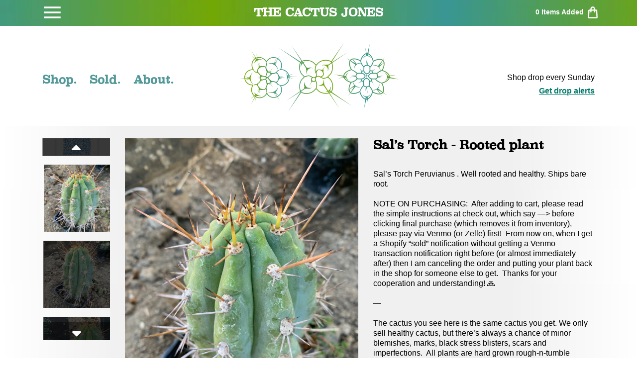

--- FILE ---
content_type: text/html; charset=utf-8
request_url: https://www.thecactusjones.com/products/sal-s-torch-rooted-plant
body_size: 14784
content:
<!doctype html>
<html>
  <head>
    <title>Sal’s Torch - Rooted plant</title>
    <meta charset="utf-8">
    <meta http-equiv="X-UA-Compatible" content="IE=edge,chrome=1">
    <meta name="description" content="Sal’s Torch Peruvianus . Well rooted and healthy. Ships bare root. NOTE ON PURCHASING:  After adding to cart, please read the simple instructions at check out, which say —&amp;gt; before clicking final purchase (which removes it from inventory), please pay via Venmo (or Zelle) first!  From now on, when I get a Shopify “sol">
    <link rel="canonical" href="https://www.thecactusjones.com/products/sal-s-torch-rooted-plant">
    <meta name="viewport" content="width=device-width,initial-scale=1">
    <link
      rel="stylesheet"
      href="https://stackpath.bootstrapcdn.com/bootstrap/4.5.1/css/bootstrap.min.css"
    >
    <link
      rel="stylesheet"
      href="https://cdnjs.cloudflare.com/ajax/libs/font-awesome/5.15.2/css/all.min.css"
    >
    <script>window.performance && window.performance.mark && window.performance.mark('shopify.content_for_header.start');</script><meta id="shopify-digital-wallet" name="shopify-digital-wallet" content="/51642302641/digital_wallets/dialog">
<link rel="alternate" type="application/json+oembed" href="https://www.thecactusjones.com/products/sal-s-torch-rooted-plant.oembed">
<script async="async" src="/checkouts/internal/preloads.js?locale=en-US"></script>
<script id="shopify-features" type="application/json">{"accessToken":"60910ca7accc95800daeb91d1f4b0fea","betas":["rich-media-storefront-analytics"],"domain":"www.thecactusjones.com","predictiveSearch":true,"shopId":51642302641,"locale":"en"}</script>
<script>var Shopify = Shopify || {};
Shopify.shop = "cactus-jack-00.myshopify.com";
Shopify.locale = "en";
Shopify.currency = {"active":"USD","rate":"1.0"};
Shopify.country = "US";
Shopify.theme = {"name":"No Upsell Seedlings - 05\/07\/25","id":144884433073,"schema_name":"Themekit template theme","schema_version":"1.0.0","theme_store_id":null,"role":"main"};
Shopify.theme.handle = "null";
Shopify.theme.style = {"id":null,"handle":null};
Shopify.cdnHost = "www.thecactusjones.com/cdn";
Shopify.routes = Shopify.routes || {};
Shopify.routes.root = "/";</script>
<script type="module">!function(o){(o.Shopify=o.Shopify||{}).modules=!0}(window);</script>
<script>!function(o){function n(){var o=[];function n(){o.push(Array.prototype.slice.apply(arguments))}return n.q=o,n}var t=o.Shopify=o.Shopify||{};t.loadFeatures=n(),t.autoloadFeatures=n()}(window);</script>
<script id="shop-js-analytics" type="application/json">{"pageType":"product"}</script>
<script defer="defer" async type="module" src="//www.thecactusjones.com/cdn/shopifycloud/shop-js/modules/v2/client.init-shop-cart-sync_C5BV16lS.en.esm.js"></script>
<script defer="defer" async type="module" src="//www.thecactusjones.com/cdn/shopifycloud/shop-js/modules/v2/chunk.common_CygWptCX.esm.js"></script>
<script type="module">
  await import("//www.thecactusjones.com/cdn/shopifycloud/shop-js/modules/v2/client.init-shop-cart-sync_C5BV16lS.en.esm.js");
await import("//www.thecactusjones.com/cdn/shopifycloud/shop-js/modules/v2/chunk.common_CygWptCX.esm.js");

  window.Shopify.SignInWithShop?.initShopCartSync?.({"fedCMEnabled":true,"windoidEnabled":true});

</script>
<script id="__st">var __st={"a":51642302641,"offset":-28800,"reqid":"e2a6a9a1-a2fe-49ca-92ac-0b7686f77e83-1768779624","pageurl":"www.thecactusjones.com\/products\/sal-s-torch-rooted-plant","u":"79eb21b60237","p":"product","rtyp":"product","rid":7051308007601};</script>
<script>window.ShopifyPaypalV4VisibilityTracking = true;</script>
<script id="captcha-bootstrap">!function(){'use strict';const t='contact',e='account',n='new_comment',o=[[t,t],['blogs',n],['comments',n],[t,'customer']],c=[[e,'customer_login'],[e,'guest_login'],[e,'recover_customer_password'],[e,'create_customer']],r=t=>t.map((([t,e])=>`form[action*='/${t}']:not([data-nocaptcha='true']) input[name='form_type'][value='${e}']`)).join(','),a=t=>()=>t?[...document.querySelectorAll(t)].map((t=>t.form)):[];function s(){const t=[...o],e=r(t);return a(e)}const i='password',u='form_key',d=['recaptcha-v3-token','g-recaptcha-response','h-captcha-response',i],f=()=>{try{return window.sessionStorage}catch{return}},m='__shopify_v',_=t=>t.elements[u];function p(t,e,n=!1){try{const o=window.sessionStorage,c=JSON.parse(o.getItem(e)),{data:r}=function(t){const{data:e,action:n}=t;return t[m]||n?{data:e,action:n}:{data:t,action:n}}(c);for(const[e,n]of Object.entries(r))t.elements[e]&&(t.elements[e].value=n);n&&o.removeItem(e)}catch(o){console.error('form repopulation failed',{error:o})}}const l='form_type',E='cptcha';function T(t){t.dataset[E]=!0}const w=window,h=w.document,L='Shopify',v='ce_forms',y='captcha';let A=!1;((t,e)=>{const n=(g='f06e6c50-85a8-45c8-87d0-21a2b65856fe',I='https://cdn.shopify.com/shopifycloud/storefront-forms-hcaptcha/ce_storefront_forms_captcha_hcaptcha.v1.5.2.iife.js',D={infoText:'Protected by hCaptcha',privacyText:'Privacy',termsText:'Terms'},(t,e,n)=>{const o=w[L][v],c=o.bindForm;if(c)return c(t,g,e,D).then(n);var r;o.q.push([[t,g,e,D],n]),r=I,A||(h.body.append(Object.assign(h.createElement('script'),{id:'captcha-provider',async:!0,src:r})),A=!0)});var g,I,D;w[L]=w[L]||{},w[L][v]=w[L][v]||{},w[L][v].q=[],w[L][y]=w[L][y]||{},w[L][y].protect=function(t,e){n(t,void 0,e),T(t)},Object.freeze(w[L][y]),function(t,e,n,w,h,L){const[v,y,A,g]=function(t,e,n){const i=e?o:[],u=t?c:[],d=[...i,...u],f=r(d),m=r(i),_=r(d.filter((([t,e])=>n.includes(e))));return[a(f),a(m),a(_),s()]}(w,h,L),I=t=>{const e=t.target;return e instanceof HTMLFormElement?e:e&&e.form},D=t=>v().includes(t);t.addEventListener('submit',(t=>{const e=I(t);if(!e)return;const n=D(e)&&!e.dataset.hcaptchaBound&&!e.dataset.recaptchaBound,o=_(e),c=g().includes(e)&&(!o||!o.value);(n||c)&&t.preventDefault(),c&&!n&&(function(t){try{if(!f())return;!function(t){const e=f();if(!e)return;const n=_(t);if(!n)return;const o=n.value;o&&e.removeItem(o)}(t);const e=Array.from(Array(32),(()=>Math.random().toString(36)[2])).join('');!function(t,e){_(t)||t.append(Object.assign(document.createElement('input'),{type:'hidden',name:u})),t.elements[u].value=e}(t,e),function(t,e){const n=f();if(!n)return;const o=[...t.querySelectorAll(`input[type='${i}']`)].map((({name:t})=>t)),c=[...d,...o],r={};for(const[a,s]of new FormData(t).entries())c.includes(a)||(r[a]=s);n.setItem(e,JSON.stringify({[m]:1,action:t.action,data:r}))}(t,e)}catch(e){console.error('failed to persist form',e)}}(e),e.submit())}));const S=(t,e)=>{t&&!t.dataset[E]&&(n(t,e.some((e=>e===t))),T(t))};for(const o of['focusin','change'])t.addEventListener(o,(t=>{const e=I(t);D(e)&&S(e,y())}));const B=e.get('form_key'),M=e.get(l),P=B&&M;t.addEventListener('DOMContentLoaded',(()=>{const t=y();if(P)for(const e of t)e.elements[l].value===M&&p(e,B);[...new Set([...A(),...v().filter((t=>'true'===t.dataset.shopifyCaptcha))])].forEach((e=>S(e,t)))}))}(h,new URLSearchParams(w.location.search),n,t,e,['guest_login'])})(!0,!0)}();</script>
<script integrity="sha256-4kQ18oKyAcykRKYeNunJcIwy7WH5gtpwJnB7kiuLZ1E=" data-source-attribution="shopify.loadfeatures" defer="defer" src="//www.thecactusjones.com/cdn/shopifycloud/storefront/assets/storefront/load_feature-a0a9edcb.js" crossorigin="anonymous"></script>
<script data-source-attribution="shopify.dynamic_checkout.dynamic.init">var Shopify=Shopify||{};Shopify.PaymentButton=Shopify.PaymentButton||{isStorefrontPortableWallets:!0,init:function(){window.Shopify.PaymentButton.init=function(){};var t=document.createElement("script");t.src="https://www.thecactusjones.com/cdn/shopifycloud/portable-wallets/latest/portable-wallets.en.js",t.type="module",document.head.appendChild(t)}};
</script>
<script data-source-attribution="shopify.dynamic_checkout.buyer_consent">
  function portableWalletsHideBuyerConsent(e){var t=document.getElementById("shopify-buyer-consent"),n=document.getElementById("shopify-subscription-policy-button");t&&n&&(t.classList.add("hidden"),t.setAttribute("aria-hidden","true"),n.removeEventListener("click",e))}function portableWalletsShowBuyerConsent(e){var t=document.getElementById("shopify-buyer-consent"),n=document.getElementById("shopify-subscription-policy-button");t&&n&&(t.classList.remove("hidden"),t.removeAttribute("aria-hidden"),n.addEventListener("click",e))}window.Shopify?.PaymentButton&&(window.Shopify.PaymentButton.hideBuyerConsent=portableWalletsHideBuyerConsent,window.Shopify.PaymentButton.showBuyerConsent=portableWalletsShowBuyerConsent);
</script>
<script data-source-attribution="shopify.dynamic_checkout.cart.bootstrap">document.addEventListener("DOMContentLoaded",(function(){function t(){return document.querySelector("shopify-accelerated-checkout-cart, shopify-accelerated-checkout")}if(t())Shopify.PaymentButton.init();else{new MutationObserver((function(e,n){t()&&(Shopify.PaymentButton.init(),n.disconnect())})).observe(document.body,{childList:!0,subtree:!0})}}));
</script>

<script>window.performance && window.performance.mark && window.performance.mark('shopify.content_for_header.end');</script>
    <!-- Header hook for plugins -->
    <link href="//www.thecactusjones.com/cdn/shop/t/27/assets/styles.scss.css?v=75505173079258617991746620792" rel="stylesheet" type="text/css" media="all" />
    <link href="//www.thecactusjones.com/cdn/shop/t/27/assets/slick.scss.css?v=98340474046176884051746620792" rel="stylesheet" type="text/css" media="all" />
    <!-- <link href="//www.thecactusjones.com/cdn/shop/t/27/assets/application.scss.css?v=139298746300027799201746620792" rel="stylesheet" type="text/css" media="all" /> -->
    <script src="//cdn.shopify.com/s/files/1/0382/4185/files/ajaxinate.js?937" type="text/javascript"></script>
    <!--
      <script>
        const imageAlert = `
          <div class="col-md-4 extra getAlertImageCont">
              <a href="#!">
                <div class="plp-listing">
                  <div class="plp-listing-img">
                    <div id="getAlertImage" style="background-image:url('https://cdn.shopify.com/s/files/1/0516/4230/2641/files/GetAlerts1.png?v=1636679602')">

                    </div>
                  </div>
                </div>
              </a>
            </div>
        `;
        document.addEventListener("DOMContentLoaded", function () {
          var endlessScroll = new Ajaxinate({
            container: "#Huratips-Loop",
            pagination: "#Huratips-Pagination",
            // loadingText: 'Loading more...',
            callback: () => {
              console.log("loading q");
              $(".getAlertImageCont").remove();
              if (!JSON.parse(localStorage.getItem("opt-out"))) {
                $("#Huratips-Loop > .row:last-child").append(imageAlert);
              }
            },
          });
        });
      </script>
    -->
    <script src="https://ajax.googleapis.com/ajax/libs/jquery/3.4.0/jquery.min.js"></script>
    <script src="https://stackpath.bootstrapcdn.com/bootstrap/4.5.0/js/bootstrap.min.js"></script>
  <meta property="og:image" content="https://cdn.shopify.com/s/files/1/0516/4230/2641/products/image_da490894-5c93-4216-bd7c-f3d8a259769f.jpg?v=1637534981" />
<meta property="og:image:secure_url" content="https://cdn.shopify.com/s/files/1/0516/4230/2641/products/image_da490894-5c93-4216-bd7c-f3d8a259769f.jpg?v=1637534981" />
<meta property="og:image:width" content="3024" />
<meta property="og:image:height" content="4032" />
<link href="https://monorail-edge.shopifysvc.com" rel="dns-prefetch">
<script>(function(){if ("sendBeacon" in navigator && "performance" in window) {try {var session_token_from_headers = performance.getEntriesByType('navigation')[0].serverTiming.find(x => x.name == '_s').description;} catch {var session_token_from_headers = undefined;}var session_cookie_matches = document.cookie.match(/_shopify_s=([^;]*)/);var session_token_from_cookie = session_cookie_matches && session_cookie_matches.length === 2 ? session_cookie_matches[1] : "";var session_token = session_token_from_headers || session_token_from_cookie || "";function handle_abandonment_event(e) {var entries = performance.getEntries().filter(function(entry) {return /monorail-edge.shopifysvc.com/.test(entry.name);});if (!window.abandonment_tracked && entries.length === 0) {window.abandonment_tracked = true;var currentMs = Date.now();var navigation_start = performance.timing.navigationStart;var payload = {shop_id: 51642302641,url: window.location.href,navigation_start,duration: currentMs - navigation_start,session_token,page_type: "product"};window.navigator.sendBeacon("https://monorail-edge.shopifysvc.com/v1/produce", JSON.stringify({schema_id: "online_store_buyer_site_abandonment/1.1",payload: payload,metadata: {event_created_at_ms: currentMs,event_sent_at_ms: currentMs}}));}}window.addEventListener('pagehide', handle_abandonment_event);}}());</script>
<script id="web-pixels-manager-setup">(function e(e,d,r,n,o){if(void 0===o&&(o={}),!Boolean(null===(a=null===(i=window.Shopify)||void 0===i?void 0:i.analytics)||void 0===a?void 0:a.replayQueue)){var i,a;window.Shopify=window.Shopify||{};var t=window.Shopify;t.analytics=t.analytics||{};var s=t.analytics;s.replayQueue=[],s.publish=function(e,d,r){return s.replayQueue.push([e,d,r]),!0};try{self.performance.mark("wpm:start")}catch(e){}var l=function(){var e={modern:/Edge?\/(1{2}[4-9]|1[2-9]\d|[2-9]\d{2}|\d{4,})\.\d+(\.\d+|)|Firefox\/(1{2}[4-9]|1[2-9]\d|[2-9]\d{2}|\d{4,})\.\d+(\.\d+|)|Chrom(ium|e)\/(9{2}|\d{3,})\.\d+(\.\d+|)|(Maci|X1{2}).+ Version\/(15\.\d+|(1[6-9]|[2-9]\d|\d{3,})\.\d+)([,.]\d+|)( \(\w+\)|)( Mobile\/\w+|) Safari\/|Chrome.+OPR\/(9{2}|\d{3,})\.\d+\.\d+|(CPU[ +]OS|iPhone[ +]OS|CPU[ +]iPhone|CPU IPhone OS|CPU iPad OS)[ +]+(15[._]\d+|(1[6-9]|[2-9]\d|\d{3,})[._]\d+)([._]\d+|)|Android:?[ /-](13[3-9]|1[4-9]\d|[2-9]\d{2}|\d{4,})(\.\d+|)(\.\d+|)|Android.+Firefox\/(13[5-9]|1[4-9]\d|[2-9]\d{2}|\d{4,})\.\d+(\.\d+|)|Android.+Chrom(ium|e)\/(13[3-9]|1[4-9]\d|[2-9]\d{2}|\d{4,})\.\d+(\.\d+|)|SamsungBrowser\/([2-9]\d|\d{3,})\.\d+/,legacy:/Edge?\/(1[6-9]|[2-9]\d|\d{3,})\.\d+(\.\d+|)|Firefox\/(5[4-9]|[6-9]\d|\d{3,})\.\d+(\.\d+|)|Chrom(ium|e)\/(5[1-9]|[6-9]\d|\d{3,})\.\d+(\.\d+|)([\d.]+$|.*Safari\/(?![\d.]+ Edge\/[\d.]+$))|(Maci|X1{2}).+ Version\/(10\.\d+|(1[1-9]|[2-9]\d|\d{3,})\.\d+)([,.]\d+|)( \(\w+\)|)( Mobile\/\w+|) Safari\/|Chrome.+OPR\/(3[89]|[4-9]\d|\d{3,})\.\d+\.\d+|(CPU[ +]OS|iPhone[ +]OS|CPU[ +]iPhone|CPU IPhone OS|CPU iPad OS)[ +]+(10[._]\d+|(1[1-9]|[2-9]\d|\d{3,})[._]\d+)([._]\d+|)|Android:?[ /-](13[3-9]|1[4-9]\d|[2-9]\d{2}|\d{4,})(\.\d+|)(\.\d+|)|Mobile Safari.+OPR\/([89]\d|\d{3,})\.\d+\.\d+|Android.+Firefox\/(13[5-9]|1[4-9]\d|[2-9]\d{2}|\d{4,})\.\d+(\.\d+|)|Android.+Chrom(ium|e)\/(13[3-9]|1[4-9]\d|[2-9]\d{2}|\d{4,})\.\d+(\.\d+|)|Android.+(UC? ?Browser|UCWEB|U3)[ /]?(15\.([5-9]|\d{2,})|(1[6-9]|[2-9]\d|\d{3,})\.\d+)\.\d+|SamsungBrowser\/(5\.\d+|([6-9]|\d{2,})\.\d+)|Android.+MQ{2}Browser\/(14(\.(9|\d{2,})|)|(1[5-9]|[2-9]\d|\d{3,})(\.\d+|))(\.\d+|)|K[Aa][Ii]OS\/(3\.\d+|([4-9]|\d{2,})\.\d+)(\.\d+|)/},d=e.modern,r=e.legacy,n=navigator.userAgent;return n.match(d)?"modern":n.match(r)?"legacy":"unknown"}(),u="modern"===l?"modern":"legacy",c=(null!=n?n:{modern:"",legacy:""})[u],f=function(e){return[e.baseUrl,"/wpm","/b",e.hashVersion,"modern"===e.buildTarget?"m":"l",".js"].join("")}({baseUrl:d,hashVersion:r,buildTarget:u}),m=function(e){var d=e.version,r=e.bundleTarget,n=e.surface,o=e.pageUrl,i=e.monorailEndpoint;return{emit:function(e){var a=e.status,t=e.errorMsg,s=(new Date).getTime(),l=JSON.stringify({metadata:{event_sent_at_ms:s},events:[{schema_id:"web_pixels_manager_load/3.1",payload:{version:d,bundle_target:r,page_url:o,status:a,surface:n,error_msg:t},metadata:{event_created_at_ms:s}}]});if(!i)return console&&console.warn&&console.warn("[Web Pixels Manager] No Monorail endpoint provided, skipping logging."),!1;try{return self.navigator.sendBeacon.bind(self.navigator)(i,l)}catch(e){}var u=new XMLHttpRequest;try{return u.open("POST",i,!0),u.setRequestHeader("Content-Type","text/plain"),u.send(l),!0}catch(e){return console&&console.warn&&console.warn("[Web Pixels Manager] Got an unhandled error while logging to Monorail."),!1}}}}({version:r,bundleTarget:l,surface:e.surface,pageUrl:self.location.href,monorailEndpoint:e.monorailEndpoint});try{o.browserTarget=l,function(e){var d=e.src,r=e.async,n=void 0===r||r,o=e.onload,i=e.onerror,a=e.sri,t=e.scriptDataAttributes,s=void 0===t?{}:t,l=document.createElement("script"),u=document.querySelector("head"),c=document.querySelector("body");if(l.async=n,l.src=d,a&&(l.integrity=a,l.crossOrigin="anonymous"),s)for(var f in s)if(Object.prototype.hasOwnProperty.call(s,f))try{l.dataset[f]=s[f]}catch(e){}if(o&&l.addEventListener("load",o),i&&l.addEventListener("error",i),u)u.appendChild(l);else{if(!c)throw new Error("Did not find a head or body element to append the script");c.appendChild(l)}}({src:f,async:!0,onload:function(){if(!function(){var e,d;return Boolean(null===(d=null===(e=window.Shopify)||void 0===e?void 0:e.analytics)||void 0===d?void 0:d.initialized)}()){var d=window.webPixelsManager.init(e)||void 0;if(d){var r=window.Shopify.analytics;r.replayQueue.forEach((function(e){var r=e[0],n=e[1],o=e[2];d.publishCustomEvent(r,n,o)})),r.replayQueue=[],r.publish=d.publishCustomEvent,r.visitor=d.visitor,r.initialized=!0}}},onerror:function(){return m.emit({status:"failed",errorMsg:"".concat(f," has failed to load")})},sri:function(e){var d=/^sha384-[A-Za-z0-9+/=]+$/;return"string"==typeof e&&d.test(e)}(c)?c:"",scriptDataAttributes:o}),m.emit({status:"loading"})}catch(e){m.emit({status:"failed",errorMsg:(null==e?void 0:e.message)||"Unknown error"})}}})({shopId: 51642302641,storefrontBaseUrl: "https://www.thecactusjones.com",extensionsBaseUrl: "https://extensions.shopifycdn.com/cdn/shopifycloud/web-pixels-manager",monorailEndpoint: "https://monorail-edge.shopifysvc.com/unstable/produce_batch",surface: "storefront-renderer",enabledBetaFlags: ["2dca8a86"],webPixelsConfigList: [{"id":"shopify-app-pixel","configuration":"{}","eventPayloadVersion":"v1","runtimeContext":"STRICT","scriptVersion":"0450","apiClientId":"shopify-pixel","type":"APP","privacyPurposes":["ANALYTICS","MARKETING"]},{"id":"shopify-custom-pixel","eventPayloadVersion":"v1","runtimeContext":"LAX","scriptVersion":"0450","apiClientId":"shopify-pixel","type":"CUSTOM","privacyPurposes":["ANALYTICS","MARKETING"]}],isMerchantRequest: false,initData: {"shop":{"name":"The Cactus Jones","paymentSettings":{"currencyCode":"USD"},"myshopifyDomain":"cactus-jack-00.myshopify.com","countryCode":"US","storefrontUrl":"https:\/\/www.thecactusjones.com"},"customer":null,"cart":null,"checkout":null,"productVariants":[{"price":{"amount":29.0,"currencyCode":"USD"},"product":{"title":"Sal’s Torch - Rooted plant","vendor":"The Cactus Jones","id":"7051308007601","untranslatedTitle":"Sal’s Torch - Rooted plant","url":"\/products\/sal-s-torch-rooted-plant","type":""},"id":"41115424129201","image":{"src":"\/\/www.thecactusjones.com\/cdn\/shop\/products\/image_da490894-5c93-4216-bd7c-f3d8a259769f.jpg?v=1637534981"},"sku":null,"title":"Default Title","untranslatedTitle":"Default Title"}],"purchasingCompany":null},},"https://www.thecactusjones.com/cdn","fcfee988w5aeb613cpc8e4bc33m6693e112",{"modern":"","legacy":""},{"shopId":"51642302641","storefrontBaseUrl":"https:\/\/www.thecactusjones.com","extensionBaseUrl":"https:\/\/extensions.shopifycdn.com\/cdn\/shopifycloud\/web-pixels-manager","surface":"storefront-renderer","enabledBetaFlags":"[\"2dca8a86\"]","isMerchantRequest":"false","hashVersion":"fcfee988w5aeb613cpc8e4bc33m6693e112","publish":"custom","events":"[[\"page_viewed\",{}],[\"product_viewed\",{\"productVariant\":{\"price\":{\"amount\":29.0,\"currencyCode\":\"USD\"},\"product\":{\"title\":\"Sal’s Torch - Rooted plant\",\"vendor\":\"The Cactus Jones\",\"id\":\"7051308007601\",\"untranslatedTitle\":\"Sal’s Torch - Rooted plant\",\"url\":\"\/products\/sal-s-torch-rooted-plant\",\"type\":\"\"},\"id\":\"41115424129201\",\"image\":{\"src\":\"\/\/www.thecactusjones.com\/cdn\/shop\/products\/image_da490894-5c93-4216-bd7c-f3d8a259769f.jpg?v=1637534981\"},\"sku\":null,\"title\":\"Default Title\",\"untranslatedTitle\":\"Default Title\"}}]]"});</script><script>
  window.ShopifyAnalytics = window.ShopifyAnalytics || {};
  window.ShopifyAnalytics.meta = window.ShopifyAnalytics.meta || {};
  window.ShopifyAnalytics.meta.currency = 'USD';
  var meta = {"product":{"id":7051308007601,"gid":"gid:\/\/shopify\/Product\/7051308007601","vendor":"The Cactus Jones","type":"","handle":"sal-s-torch-rooted-plant","variants":[{"id":41115424129201,"price":2900,"name":"Sal’s Torch - Rooted plant","public_title":null,"sku":null}],"remote":false},"page":{"pageType":"product","resourceType":"product","resourceId":7051308007601,"requestId":"e2a6a9a1-a2fe-49ca-92ac-0b7686f77e83-1768779624"}};
  for (var attr in meta) {
    window.ShopifyAnalytics.meta[attr] = meta[attr];
  }
</script>
<script class="analytics">
  (function () {
    var customDocumentWrite = function(content) {
      var jquery = null;

      if (window.jQuery) {
        jquery = window.jQuery;
      } else if (window.Checkout && window.Checkout.$) {
        jquery = window.Checkout.$;
      }

      if (jquery) {
        jquery('body').append(content);
      }
    };

    var hasLoggedConversion = function(token) {
      if (token) {
        return document.cookie.indexOf('loggedConversion=' + token) !== -1;
      }
      return false;
    }

    var setCookieIfConversion = function(token) {
      if (token) {
        var twoMonthsFromNow = new Date(Date.now());
        twoMonthsFromNow.setMonth(twoMonthsFromNow.getMonth() + 2);

        document.cookie = 'loggedConversion=' + token + '; expires=' + twoMonthsFromNow;
      }
    }

    var trekkie = window.ShopifyAnalytics.lib = window.trekkie = window.trekkie || [];
    if (trekkie.integrations) {
      return;
    }
    trekkie.methods = [
      'identify',
      'page',
      'ready',
      'track',
      'trackForm',
      'trackLink'
    ];
    trekkie.factory = function(method) {
      return function() {
        var args = Array.prototype.slice.call(arguments);
        args.unshift(method);
        trekkie.push(args);
        return trekkie;
      };
    };
    for (var i = 0; i < trekkie.methods.length; i++) {
      var key = trekkie.methods[i];
      trekkie[key] = trekkie.factory(key);
    }
    trekkie.load = function(config) {
      trekkie.config = config || {};
      trekkie.config.initialDocumentCookie = document.cookie;
      var first = document.getElementsByTagName('script')[0];
      var script = document.createElement('script');
      script.type = 'text/javascript';
      script.onerror = function(e) {
        var scriptFallback = document.createElement('script');
        scriptFallback.type = 'text/javascript';
        scriptFallback.onerror = function(error) {
                var Monorail = {
      produce: function produce(monorailDomain, schemaId, payload) {
        var currentMs = new Date().getTime();
        var event = {
          schema_id: schemaId,
          payload: payload,
          metadata: {
            event_created_at_ms: currentMs,
            event_sent_at_ms: currentMs
          }
        };
        return Monorail.sendRequest("https://" + monorailDomain + "/v1/produce", JSON.stringify(event));
      },
      sendRequest: function sendRequest(endpointUrl, payload) {
        // Try the sendBeacon API
        if (window && window.navigator && typeof window.navigator.sendBeacon === 'function' && typeof window.Blob === 'function' && !Monorail.isIos12()) {
          var blobData = new window.Blob([payload], {
            type: 'text/plain'
          });

          if (window.navigator.sendBeacon(endpointUrl, blobData)) {
            return true;
          } // sendBeacon was not successful

        } // XHR beacon

        var xhr = new XMLHttpRequest();

        try {
          xhr.open('POST', endpointUrl);
          xhr.setRequestHeader('Content-Type', 'text/plain');
          xhr.send(payload);
        } catch (e) {
          console.log(e);
        }

        return false;
      },
      isIos12: function isIos12() {
        return window.navigator.userAgent.lastIndexOf('iPhone; CPU iPhone OS 12_') !== -1 || window.navigator.userAgent.lastIndexOf('iPad; CPU OS 12_') !== -1;
      }
    };
    Monorail.produce('monorail-edge.shopifysvc.com',
      'trekkie_storefront_load_errors/1.1',
      {shop_id: 51642302641,
      theme_id: 144884433073,
      app_name: "storefront",
      context_url: window.location.href,
      source_url: "//www.thecactusjones.com/cdn/s/trekkie.storefront.cd680fe47e6c39ca5d5df5f0a32d569bc48c0f27.min.js"});

        };
        scriptFallback.async = true;
        scriptFallback.src = '//www.thecactusjones.com/cdn/s/trekkie.storefront.cd680fe47e6c39ca5d5df5f0a32d569bc48c0f27.min.js';
        first.parentNode.insertBefore(scriptFallback, first);
      };
      script.async = true;
      script.src = '//www.thecactusjones.com/cdn/s/trekkie.storefront.cd680fe47e6c39ca5d5df5f0a32d569bc48c0f27.min.js';
      first.parentNode.insertBefore(script, first);
    };
    trekkie.load(
      {"Trekkie":{"appName":"storefront","development":false,"defaultAttributes":{"shopId":51642302641,"isMerchantRequest":null,"themeId":144884433073,"themeCityHash":"17356027497918869440","contentLanguage":"en","currency":"USD","eventMetadataId":"3f2a944e-d31b-4b7e-a27b-67ce428cf671"},"isServerSideCookieWritingEnabled":true,"monorailRegion":"shop_domain","enabledBetaFlags":["65f19447"]},"Session Attribution":{},"S2S":{"facebookCapiEnabled":false,"source":"trekkie-storefront-renderer","apiClientId":580111}}
    );

    var loaded = false;
    trekkie.ready(function() {
      if (loaded) return;
      loaded = true;

      window.ShopifyAnalytics.lib = window.trekkie;

      var originalDocumentWrite = document.write;
      document.write = customDocumentWrite;
      try { window.ShopifyAnalytics.merchantGoogleAnalytics.call(this); } catch(error) {};
      document.write = originalDocumentWrite;

      window.ShopifyAnalytics.lib.page(null,{"pageType":"product","resourceType":"product","resourceId":7051308007601,"requestId":"e2a6a9a1-a2fe-49ca-92ac-0b7686f77e83-1768779624","shopifyEmitted":true});

      var match = window.location.pathname.match(/checkouts\/(.+)\/(thank_you|post_purchase)/)
      var token = match? match[1]: undefined;
      if (!hasLoggedConversion(token)) {
        setCookieIfConversion(token);
        window.ShopifyAnalytics.lib.track("Viewed Product",{"currency":"USD","variantId":41115424129201,"productId":7051308007601,"productGid":"gid:\/\/shopify\/Product\/7051308007601","name":"Sal’s Torch - Rooted plant","price":"29.00","sku":null,"brand":"The Cactus Jones","variant":null,"category":"","nonInteraction":true,"remote":false},undefined,undefined,{"shopifyEmitted":true});
      window.ShopifyAnalytics.lib.track("monorail:\/\/trekkie_storefront_viewed_product\/1.1",{"currency":"USD","variantId":41115424129201,"productId":7051308007601,"productGid":"gid:\/\/shopify\/Product\/7051308007601","name":"Sal’s Torch - Rooted plant","price":"29.00","sku":null,"brand":"The Cactus Jones","variant":null,"category":"","nonInteraction":true,"remote":false,"referer":"https:\/\/www.thecactusjones.com\/products\/sal-s-torch-rooted-plant"});
      }
    });


        var eventsListenerScript = document.createElement('script');
        eventsListenerScript.async = true;
        eventsListenerScript.src = "//www.thecactusjones.com/cdn/shopifycloud/storefront/assets/shop_events_listener-3da45d37.js";
        document.getElementsByTagName('head')[0].appendChild(eventsListenerScript);

})();</script>
<script
  defer
  src="https://www.thecactusjones.com/cdn/shopifycloud/perf-kit/shopify-perf-kit-3.0.4.min.js"
  data-application="storefront-renderer"
  data-shop-id="51642302641"
  data-render-region="gcp-us-central1"
  data-page-type="product"
  data-theme-instance-id="144884433073"
  data-theme-name="Themekit template theme"
  data-theme-version="1.0.0"
  data-monorail-region="shop_domain"
  data-resource-timing-sampling-rate="10"
  data-shs="true"
  data-shs-beacon="true"
  data-shs-export-with-fetch="true"
  data-shs-logs-sample-rate="1"
  data-shs-beacon-endpoint="https://www.thecactusjones.com/api/collect"
></script>
</head>
  <body>
    <div id="shopify-section-header" class="shopify-section"><!-- Header Content Start Here -->
<div class="header-top">
  <div class="container">
    <div class="row">
      
      <div id="top-left" class="col-3 col-sm-4">
        <div class="hb-menu">
          
          <svg
            xmlns="http://www.w3.org/2000/svg"
            x="0px"
            y="0px"
            width="40"
            height="40"
            viewBox="0 0 24 24"
            style="fill:#FFFFFF;"
          >
            <path d="M 2 5 L 2 7 L 22 7 L 22 5 L 2 5 z M 2 11 L 2 13 L 22 13 L 22 11 L 2 11 z M 2 17 L 2 19 L 22 19 L 22 17 L 2 17 z"></path>
          </svg>
          
          <div class="popmenu hide">
            <div class="x"><img src="//www.thecactusjones.com/cdn/shop/t/27/assets/x-button.jpg?v=51667878346432001051746620792" alt="x icon" /></div>
            <ul class="inner-menu">
              
                
                
                  <li>
                    <a
                      href="/collections/shop"
                      id="Shop"
                      
                    >Shop</a>
                  </li>
                
              
                
                
                  <li>
                    <a
                      href="/collections/sold"
                      id="Sold"
                      
                    >Sold</a>
                  </li>
                
              
                
                
                  <li>
                    <a
                      href="/pages/about"
                      id="About"
                      
                    >About</a>
                  </li>
                
              
                
                
                  <li>
                    <a
                      href="/pages/what-will-the-jones-athletic-club-be-and-why-would-i-join"
                      id="Jones Athletic Club"
                      
                    >Jones Athletic Club</a>
                  </li>
                
              
                
                
                  <li>
                    <a
                      href="https://www.thecactusjones.com/pages/about#contactForm"
                      id="Contact"
                      
                    >Contact</a>
                  </li>
                
              
            </ul>
            
          </div>
        </div>
        
      </div>
      
      <div id="top-middle" class="col-6 col-sm-4">
        <div class="web-name">
          <a href="/">The Cactus Jones</a>
        </div>
        
      </div>
      
      <div id="top-right" class="col-3 col-sm-4">
        <div class="cart">
          

          <a href="/cart">
            <span class="count">0</span>
            <span class="itemAdded"> Items Added</span><img src="//www.thecactusjones.com/cdn/shop/t/27/assets/cart.png?v=31053441891917713501746620792" alt="cart icon" />
          </a>
        </div>
      </div>
    </div>
  </div>
</div>
<header class="header">
  <div class="container">
    <div class="row">
      <div class="col-md-4">
        <div class="header-content padding-t57">
          
          <ul>
            
              
              
                <li>
                  <a
                    href="/collections/shop"
                    id="Shop"
                    
                  >Shop.</a
                  >
                </li>
              
            
              
              
                <li>
                  <a
                    href="/collections/sold"
                    id="Sold"
                    
                  >Sold.</a
                  >
                </li>
              
            
              
              
                <li>
                  <a
                    href="/pages/about"
                    id="About"
                    
                  >About.</a
                  >
                </li>
              
            
          </ul>
        </div>
      </div>
      <div class="col-md-4">
        <div class="vector-img">
          <img src="//www.thecactusjones.com/cdn/shop/t/27/assets/vector.png?v=17667176344042748291746620792" alt="cactus vector icon" class="img-fluid" />
        </div>
      </div>
      <div class="col-md-4">
        <div class="header-content ">
          
            <div class="padding-t57 right-jonesc-logo">
              

              <p class="restocks-text">Shop drop every Sunday</p>
              <a nohref class="subscribe-text getAlertImageCont">Get drop alerts</a>
            </div>
          
        </div>
      </div>
    </div>
  </div>
</header>
</div>
    <main role="main">
      <section class="pdp">
  <div class="container">
    <div class="row">
      <div class="col-md-7">
        <h1 class="mobile-title d-md-none d-lg-none d-xl-none">
          Sal’s Torch - Rooted plant
        </h1>

        <!-- Product Images & Alternates -->
        <div class="product-images demo-gallery">
          <div class="row">
            <div class="col-md-3">
              <!-- Begin product thumb nav -->
              <ul class="thumb-nav">
                
                <li>
                  <div class="thumb-overlay"></div>
                  <!-- <a href="//www.thecactusjones.com/cdn/shop/products/image_da490894-5c93-4216-bd7c-f3d8a259769f_large.jpg?v=1637534981"> -->
                  <!-- <div class="product-bg-img" style="background-image: url('//www.thecactusjones.com/cdn/shop/products/image_da490894-5c93-4216-bd7c-f3d8a259769f_compact.jpg?v=1637534981')"></div> -->
                  <img
                    class="thumbimg"
                    src="//www.thecactusjones.com/cdn/shop/products/image_da490894-5c93-4216-bd7c-f3d8a259769f_medium.jpg?v=1637534981"
                    alt="Sal’s Torch - Rooted plant"
                  />
                  <!-- </a> -->
                </li>
                
                <li>
                  <div class="thumb-overlay"></div>
                  <!-- <a href="//www.thecactusjones.com/cdn/shop/products/image_26782f05-bfd1-4bff-b797-d4fb7124595e_large.jpg?v=1637535024"> -->
                  <!-- <div class="product-bg-img" style="background-image: url('//www.thecactusjones.com/cdn/shop/products/image_26782f05-bfd1-4bff-b797-d4fb7124595e_compact.jpg?v=1637535024')"></div> -->
                  <img
                    class="thumbimg"
                    src="//www.thecactusjones.com/cdn/shop/products/image_26782f05-bfd1-4bff-b797-d4fb7124595e_medium.jpg?v=1637535024"
                    alt="Sal’s Torch - Rooted plant"
                  />
                  <!-- </a> -->
                </li>
                
                <li>
                  <div class="thumb-overlay"></div>
                  <!-- <a href="//www.thecactusjones.com/cdn/shop/products/image_656b50a8-6d5a-477f-85eb-7087c25ef222_large.jpg?v=1637535028"> -->
                  <!-- <div class="product-bg-img" style="background-image: url('//www.thecactusjones.com/cdn/shop/products/image_656b50a8-6d5a-477f-85eb-7087c25ef222_compact.jpg?v=1637535028')"></div> -->
                  <img
                    class="thumbimg"
                    src="//www.thecactusjones.com/cdn/shop/products/image_656b50a8-6d5a-477f-85eb-7087c25ef222_medium.jpg?v=1637535028"
                    alt="Sal’s Torch - Rooted plant"
                  />
                  <!-- </a> -->
                </li>
                
                <li>
                  <div class="thumb-overlay"></div>
                  <!-- <a href="//www.thecactusjones.com/cdn/shop/products/image_c44063e7-98ae-4fc4-9fc9-3e596c240ca5_large.jpg?v=1637535032"> -->
                  <!-- <div class="product-bg-img" style="background-image: url('//www.thecactusjones.com/cdn/shop/products/image_c44063e7-98ae-4fc4-9fc9-3e596c240ca5_compact.jpg?v=1637535032')"></div> -->
                  <img
                    class="thumbimg"
                    src="//www.thecactusjones.com/cdn/shop/products/image_c44063e7-98ae-4fc4-9fc9-3e596c240ca5_medium.jpg?v=1637535032"
                    alt="Sal’s Torch - Rooted plant"
                  />
                  <!-- </a> -->
                </li>
                
                <li>
                  <div class="thumb-overlay"></div>
                  <!-- <a href="//www.thecactusjones.com/cdn/shop/products/image_883154fa-650e-44e6-97df-22612e9964e2_large.jpg?v=1637535035"> -->
                  <!-- <div class="product-bg-img" style="background-image: url('//www.thecactusjones.com/cdn/shop/products/image_883154fa-650e-44e6-97df-22612e9964e2_compact.jpg?v=1637535035')"></div> -->
                  <img
                    class="thumbimg"
                    src="//www.thecactusjones.com/cdn/shop/products/image_883154fa-650e-44e6-97df-22612e9964e2_medium.jpg?v=1637535035"
                    alt="Sal’s Torch - Rooted plant"
                  />
                  <!-- </a> -->
                </li>
                
              </ul>
              <!-- End product thumb nav -->
            </div>

            <div class="col-md-9">
              <!-- Begin Product Images Slider -->
              <div class="main-img-slider pdp-img">
                  
                <!-- <div class="product-bg-img" style="background-image: url('//www.thecactusjones.com/cdn/shop/products/image_da490894-5c93-4216-bd7c-f3d8a259769f_large.jpg?v=1637534981')"></div> -->
                <img
                  src="//www.thecactusjones.com/cdn/shop/products/image_da490894-5c93-4216-bd7c-f3d8a259769f.jpg?v=1637534981"
                  alt="Sal’s Torch - Rooted plant"
                  id="ProductPhotoImg"
                  class="img-fluid"
                />
                
                <!-- <div class="product-bg-img" style="background-image: url('//www.thecactusjones.com/cdn/shop/products/image_26782f05-bfd1-4bff-b797-d4fb7124595e_large.jpg?v=1637535024')"></div> -->
                <img
                  src="//www.thecactusjones.com/cdn/shop/products/image_26782f05-bfd1-4bff-b797-d4fb7124595e.jpg?v=1637535024"
                  alt="Sal’s Torch - Rooted plant"
                  id="ProductPhotoImg"
                  class="img-fluid"
                />
                
                <!-- <div class="product-bg-img" style="background-image: url('//www.thecactusjones.com/cdn/shop/products/image_656b50a8-6d5a-477f-85eb-7087c25ef222_large.jpg?v=1637535028')"></div> -->
                <img
                  src="//www.thecactusjones.com/cdn/shop/products/image_656b50a8-6d5a-477f-85eb-7087c25ef222.jpg?v=1637535028"
                  alt="Sal’s Torch - Rooted plant"
                  id="ProductPhotoImg"
                  class="img-fluid"
                />
                
                <!-- <div class="product-bg-img" style="background-image: url('//www.thecactusjones.com/cdn/shop/products/image_c44063e7-98ae-4fc4-9fc9-3e596c240ca5_large.jpg?v=1637535032')"></div> -->
                <img
                  src="//www.thecactusjones.com/cdn/shop/products/image_c44063e7-98ae-4fc4-9fc9-3e596c240ca5.jpg?v=1637535032"
                  alt="Sal’s Torch - Rooted plant"
                  id="ProductPhotoImg"
                  class="img-fluid"
                />
                
                <!-- <div class="product-bg-img" style="background-image: url('//www.thecactusjones.com/cdn/shop/products/image_883154fa-650e-44e6-97df-22612e9964e2_large.jpg?v=1637535035')"></div> -->
                <img
                  src="//www.thecactusjones.com/cdn/shop/products/image_883154fa-650e-44e6-97df-22612e9964e2.jpg?v=1637535035"
                  alt="Sal’s Torch - Rooted plant"
                  id="ProductPhotoImg"
                  class="img-fluid"
                />
                
              </div>
              <!-- End Product Images Slider -->
            </div>
          </div>
        </div>
        <!-- End Product Images & Alternates -->
      </div>

      <div class="col-md-5">
        <form
           action="/cart/add"
          method="post"
          enctype="multipart/form-data"
          id="AddToCartForm"
        >
          <div class="pdp-content">
            <h1 class="d-none d-md-block d-lg-block d-xl-none d-xl-block">
              Sal’s Torch - Rooted plant
            </h1>
            
            
            <p><meta charset="UTF-8"><meta charset="UTF-8">
<p class="p1">Sal’s Torch Peruvianus . Well rooted and healthy. Ships bare root.</p>
<p class="p1"><span class="s1">NOTE ON PURCHASING:<span class="Apple-converted-space">  </span>After adding to cart, please read the simple instructions at check out, which say —&gt; before clicking final purchase (which removes it from inventory), please pay via Venmo (or Zelle) first!<span class="Apple-converted-space">  </span>From now on, when I get a Shopify “sold” notification without getting a Venmo transaction notification right before (or almost immediately after) then I am canceling the order and putting your plant back in the shop for someone else to get.<span class="Apple-converted-space">  </span>Thanks for your cooperation and understanding! <span class="s2">🙏</span></span></p>
<p class="p1"><span class="s1">—</span></p>
<p class="p1"><span class="s1">The cactus you see here is the same cactus you get. We only sell healthy cactus, but there’s always a chance of minor blemishes, marks, black stress blisters, scars and imperfections.<span class="Apple-converted-space">  </span>All plants are hard grown rough-n-tumble without pesticides.</span></p>
<p class="p1"><span class="s1">This plant requires protection from freezing weather, but will tolerate high 20s on rare occasion with frost covering.<span class="Apple-converted-space">  </span>The Cactus Jones ships from a warm climate zone (no freezing), but please be aware of the weather in your area — will not refund for temperature related damage, whether frozen or cooked.</span></p></p>
             <div  style="display: none;" >
                  <select name="id" id="ProductSelect-" class="product-form__variants no-js">
                  
                    
                      <option disabled="disabled">Default Title</option>
                    
                  
                  </select>
                </div>
              
                  <div class="row mt-4">
                      <div class="col-md-3 col-lg-4">
                          <div class="price" >
                              $29.00
                          </div>

                      </div>
                      <div  class="col-md-12 col-lg-7" >
                          <!-- NOTE:
                                1. the variant is always set to default
                                2. The quantity is always set to 1 -->
                          <!-- Input quantity is hidden -->
                          <!-- <select name="id" id="productSelect"> -->
                          
                              
                                  <!-- <option disabled="disabled">
                            Default Title - sold out
                          </option> -->
                              
                          
                          <!-- </select> -->
                          <input
                                  type="hidden"
                                  id="Quantity"
                                  name="quantity"
                                  value="1"
                                  min="1"
                          />
                          
                              <div class="add-to-cart">
                                  <a class="cactus-btn sold-btn">Sold</a>
                              </div>
                              <div class="gradient-atc-btn">
                                  <button
                                          class="cactus-btn"
                                          name="add"
                                          id="AddToCart">
                                      <img src="//www.thecactusjones.com/cdn/shop/t/27/assets/sold-btn-2.svg?v=40149195018494084001746620792" alt="sold button" />
                                  </button>
                              </div>
                          
                      </div>
                  </div>
              

            <!-- <div class="return-click">
                
                  <a href="/collections/sold">< Return to Browse Sold |</a>
                  <a href="/"> Plants for Sale</a>
                
   						</div> -->
          </div>
        </form>
      </div>
    </div>
  </div>
  <div id="shopify-section-footer" class="shopify-section"><footer>
  <div class="container">
    <div class="row">
      <div class="col-md-8">
        <ul class="footer-menu">
            
          <li>
            <a
              href="/pages/about"
              id="Contact The Cactus Jones"
              
              >Contact The Cactus Jones</a
            >
          </li>
             
          <li>
            <a
              href="/pages/the-cactus-jones-shipping-and-returns-policy"
              id="Shipping and Returns"
              
              >Shipping and Returns</a
            >
          </li>
             
          <li>
            <a
              href="/pages/the-cactus-jones-privacy-statement"
              id="Privacy Policy"
              
              >Privacy Policy</a
            >
          </li>
             
          <li>
            <a
              href="/pages/terms-conditions"
              id="Terms & Conditions"
              
              >Terms & Conditions</a
            >
          </li>
           
        </ul>
        <p class="copyright">
          Copyright © 2021 The Cactus Jones LLC,  Rare and Collectible Columnar Cactus
        </p>
      </div>
      <!-- <div class="col-md-5">
        <p class="copyright">Copyright © 2021 Sal’s Torch - Rooted plant</p>
      </div> -->
      <div class="col-md-4 cardlogos">
        
          <img src="//www.thecactusjones.com/cdn/shop/t/27/assets/venom-cashapp.png?v=134968014353457563431748673796" alt="payment_methods" />
      </div>
    </div>
  </div>
</footer>
</div>
</section>

    </main>
    <section class="modal-alert hide">
  <div class="title-cover">
    <h3>GET DROP ALERTS</h3>
  </div>
  <div class="modal-body">
      <form method="post" action="/contact#contact_form" id="contact_form" accept-charset="UTF-8" class="contact-form"><input type="hidden" name="form_type" value="customer" /><input type="hidden" name="utf8" value="✓" />
    
    
    <p class="main-spill">
      Get an early heads-up on all shop drops, before announcements are made on
      instagram, <strong>AND NO SPAM EVER</strong>.
    </p>
    <div>
      <input type="hidden" name="contact[tags]" value="newsletter" />
    </div>
    <div>
      <input
        type="email"
        name="contact[email]"
        id="Email"
        value=""
        placeholder="Enter your email here"
        autocorrect="off"
        autocapitalize="off"
      />
    </div>
    <div>
      <button class="cactus-btn" type="submit" name="commit" id="Subscribe">
        <span>JOIN ALERT LIST</span>
      </button>
    </div>
    <div>
      <a class="dropModal">No Thanks, close this window</a>
    </div>

     </form>
  </div>
</section>
<div class="modal-backdrop hide"></div>
<script></script>

    <section class="modal-login login hide">
  <div class="title-cover">
    <h3>LOGIN</h3>
  </div>
  <div class="modal-body">
    <p class="main-spill2">MEMBERSHIP LOGIN:</p>
    <form method="post" action="/account/login" id="customer_login" accept-charset="UTF-8" data-login-with-shop-sign-in="true"><input type="hidden" name="form_type" value="customer_login" /><input type="hidden" name="utf8" value="✓" />
      

      <div class="email">
        <input type="email" class="usernamefield" name="customer[email]" placeholder="Enter your username here">
      </div>

      <div class="password">
        <input type="password" class="pwfield" name="customer[password]" placeholder="Enter your password here">
      </div>

      
        <p>
          <a href="/account/login#recover" id="RecoverPassword" class="dropModal" style="margin-top:12px;display:block"
            >Forgot password?</a
          >
        </p>
      

      <div class="submit">
        <input class="cactus-btn" type="submit" value="LOGIN">
      </div>
      <div class="cancel-wrapper">
        <a class="dropModal">No thanks, close this window</a>
      </div>
    </form>
    
  </div>
</section>
<div class="modal-backdrop hide"></div>
<script></script>

    <section class="modal-account hide">
  <div class="title-cover">
    <h3>Jones Athletic Club</h3>
  </div>
  <div class="modal-body member-attr">
    

    <div class="account-controls">
      <div class="attr-wrapper2">
        <p class="editPassword">Change your password</p>

        <div class="accord-password hide">
          <p class="spill">Please check your email after submitting</p>
          
          <form method="post" action="/account/recover" accept-charset="UTF-8"><input type="hidden" name="form_type" value="recover_customer_password" /><input type="hidden" name="utf8" value="✓" />
            

            

            
            
          </form>
        </div>
      </div>
      <div class="attr-wrapper2">
        <p class="editAddress">Change your shipping address</p>

        <div class="accord-address hide">
          
        </div>
      </div>
      <div class="attr-wrapper2">
        <p class="changeEmail">Change your contact Email</p>
        <div class="accord-change-email hide">
          <p class="normal-text">
            You may use the contact form via
            <a class="green-highlight" href="https://www.thecactusjones.com/pages/about#contactForm">this page</a>, and
            tell me about the new email.
          </p>
        </div>
      </div>
      <div class="attr-wrapper2">
        <p class="cancelMembership">Cancel your membership</p>
        <div class="accord-cancel-member hide">
          <p class="normal-text">
            Please go to your Instagram subscriptions and cancel. I will get a notification, and then disable your
            member login.
          </p>
        </div>
      </div>
    </div>
    <div></div>
  </div>
  <div class="cancel-wrapper">
    <a class="dropModal">Close this window without making changes</a>
  </div>
</section>
<div class="modal-backdrop hide"></div>
<script></script>


    <script>
      if (window.location.href.indexOf('products_preview') > -1) {
        window.location.href = 'https://www.thecactusjones.com/';
      }
    </script>

    <script src="//www.thecactusjones.com/cdn/shop/t/27/assets/slick.min.js?v=71779134894361685811746620792" type="text/javascript"></script>

    <script>
      const imageAlert = `
        <div class="col-md-4 extra getAlertImageCont">
              <div class="plp-listing">
                <div class="plp-listing-img">
                  <div id="getAlertImage" style="background-image:url('https://cdn.shopify.com/s/files/1/0516/4230/2641/files/GetAlerts2.png?v=1637203674')">
                    
                  </div>
                </div>
              </div>
          </div>
      `;
      // const loadingFrame = `<div class="col-md-4 extra loadingFrame active">
      //             <div class="plp-listing">
      //               <div class="plp-listing-img">
      //                 <div id="getAlertImage" style="background-image:url('https://cdn.shopify.com/s/files/1/0516/4230/2641/files/SOLDspinner.gif?v=1646958908')">
      //                 </div>
      //               </div>
      //             </div>
      //         </div>`

      const loadingFrame = `<div class="col-md-4 extra loadingFrame active">
              <div class="plp-listing">
                <div class="plp-listing-img">
                            <div class="green-loader"><img src="//www.thecactusjones.com/cdn/shop/t/27/assets/green-spiiner.svg?v=49041594147156368631746620792" alt="loader" /></div>
                </div>
              </div>
          </div>`;

      document.addEventListener('DOMContentLoaded', function () {
        console.log('will load');
        let stopLoader = false;
        $('.loadingFrame').remove();
        var endlessScroll = new Ajaxinate({
          container: '#Huratips-Loop',
          pagination: '#Huratips-Pagination',
          // loadingText: 'Loading more...',
          callback: () => {
            $('.loadingFrame').remove();
            console.log('loading q');
            $('.getAlertImageCont').remove();
            if (!JSON.parse(localStorage.getItem('opt-out'))) {
              $('#Huratips-Loop > .row:last-child').append(imageAlert);
              getAlertImageCont();
            }
            if (!stopLoader) {
              $('#Huratips-Loop > .row:last-child').append(loadingFrame);
            }
          },
        });

        setTimeout(() => {
          $('.extra.loadingFrame.active').hide();
          stopLoader = true;
        }, 2500);
      });

      if (location.href === 'https://www.thecactusjones.com/') {
        $('li a#Shop').addClass('active');
        if (!window.localStorage.getItem('opt-out')) {
          window.location.href = 'https://www.thecactusjones.com?join=show';
        }
        //hide the products with [PROMO] in the title
      }
      if (location.href.indexOf('shop') > -1) {
        $('li a#Shop').addClass('active');
      }
      if (location.href.indexOf('sold') > -1) {
        $('li a#Shop').removeClass('active');
        $('li a#Sold').addClass('active');
      }
      if (location.href.indexOf('about') > -1) {
        $('li a#Shop').removeClass('active');
        $('li a#Sold').removeClass('active');
        $('li a#About').addClass('active');
      }
      if (location.href.indexOf('products') > -1) {
        if (window.screen.width <= 425) {
          $('.vector-img').hide();
        }
      }
      if (location.pathname.indexOf('/join') > -1) {
        if (!window.localStorage.getItem('opt-out')) {
          window.location.href = 'https://www.thecactusjones.com?join=show';
        }
      }

      if (window.location.search.indexOf('?join=show') > -1) {
        showgetAlertImage();
      }

      // Main/Product image slider for product page
      $('.main-img-slider').slick({
        slidesToShow: 1,
        slidesToScroll: 1,
        infinite: true,
        arrows: false,
        fade: true,
        autoplay: false,
        autoplaySpeed: 4000,
        speed: 300,
        lazyLoad: 'ondemand',
      });
      // Thumbnail/alternates slider for product page
      $('.thumb-nav').slick({
        slidesToShow: 2,
        slidesToScroll: 1,
        asNavFor: '.main-img-slider',
        centerMode: true,
        focusOnSelect: true,
        dots: false,
        draggable: true,
        vertical: true,
        speed: 200,
        prevArrow: '<div class="slick-prev"><i class="fas fa-sort-up"></i></div>',
        nextArrow: '<div class="slick-next"><i class="fas fa-sort-down"></i></div>',
        responsive: [
          {
            breakpoint: 600,
            settings: {
              centerMode: true,
              vertical: false,
              prevArrow: '<div class="slick-prev"><i class="fas fa-chevron-left"></i></div>',
              nextArrow: '<div class="slick-next"><i class="fas fa-chevron-right"></i></div>',
            },
          },
          {
            breakpoint: 480,
            settings: {
              centerMode: true,
              vertical: false,
              prevArrow: '<div class="slick-prev"><i class="fas fa-chevron-left"></i></div>',
              nextArrow: '<div class="slick-next"><i class="fas fa-chevron-right"></i></div>',
            },
          },
        ],
      });

      //keeps thumbnails active when changing main image, via mouse/touch drag/swipe
      $('.main-img-slider').on('afterChange', function (event, slick, currentSlide, nextSlide) {
        //remove all active class
        $('.thumb-nav .slick-slide').removeClass('slick-current');
        //set active class for current slide
        $('.thumb-nav .slick-slide:not(.slick-cloned)')
          .eq(currentSlide)
          .addClass('slick-active')
          .addClass('slick-current');
      });

      let thumimageDimensions = $('.slick-slide').width();
      $('.thumbimg').width(thumimageDimensions).height(thumimageDimensions);
      $('.thumb-overlay').width(thumimageDimensions).height(thumimageDimensions);
      const collectionthumbs = $('.collection-list-bg-img').width();
      $('.collection-list-bg-img').height(collectionthumbs);

      //start: update cart quantity
      $('.updater').on('click', function () {
        const id = $(this).attr('id').split(':')[0];
        const quantity = $(this).prev('input').val();
        console.log('THIS', parseInt(id));
        console.log($(this).prev('input').val());
        $.post('/cart/update.js', `updates[${id}]=${quantity}`, () => {
          location.reload();
        });
      });
      //end: update cart quantity

      // const imageAlert = `
      //   <div class="col-md-4 extra getAlertImageCont">
      //       <a href="#!">
      //         <div class="plp-listing">
      //           <div class="plp-listing-img">
      //             <div id="getAlertImage" style="background-image:url('https://cdn.shopify.com/s/files/1/0516/4230/2641/files/GetAlerts1.png?v=1636679602')">

      //             </div>
      //           </div>
      //         </div>
      //       </a>
      //     </div>
      // `;

      //modal control

      //:: Inserts get alert image
      console.log(window.localStorage.getItem('opt-out'));
      if (!JSON.parse(localStorage.getItem('opt-out')) && window.location.pathname.indexOf('sold') < 0) {
        $('#Huratips-Loop > .row').append(imageAlert);
      }

      getAlertImageCont();

      function getAlertImageCont() {
        //show modal
        $('.getAlertImageCont').click(() => {
          showgetAlertImage();
        });

        //hide modal thru button click
        $('.dropModal').click(() => {
          $('.modal-alert').removeClass('show').addClass('hide');
          $('.modal-backdrop').removeClass('show').addClass('hide');
          window.localStorage.setItem('opt-out', true);
        });
        //hide modal thru backdrop click
        $('.modal-backdrop').click(function () {
          $('.modal-alert').removeClass('show').addClass('hide');
          $('.modal-backdrop').removeClass('show').addClass('hide');
        });

        setTimeout(() => {
          $('.loadingFrame').remove();
        }, 3000);
      }

      loginModal();

      function loginModal() {
        $('.member-login').click(() => {
          showLoginModal();
        });

        //hide modal thru button click
        $('.dropModal').click(() => {
          $('.modal-login').removeClass('show').addClass('hide');
          $('.modal-backdrop').removeClass('show').addClass('hide');
        });
        //hide modal thru backdrop click
        $('.modal-backdrop').click(function () {
          $('.modal-login').removeClass('show').addClass('hide');
          $('.modal-backdrop').removeClass('show').addClass('hide');
        });

        setTimeout(() => {
          $('.loadingFrame').remove();
        }, 3000);
      }

      function showgetAlertImage() {
        $('.modal-alert').removeClass('hide').addClass('show');
        $('.modal-backdrop').removeClass('hide').addClass('show');
      }

      function showLoginModal() {
        $('.modal-login').removeClass('hide').addClass('show');
        $('.modal-backdrop').removeClass('hide').addClass('show');
      }

      AccountModal();
      function AccountModal() {
        $('.member-account').click(() => {
          showAccountModal();
        });

        //hide modal thru button click
        $('.dropModal').click(() => {
          $('.modal-account').removeClass('show').addClass('hide');
          $('.modal-backdrop').removeClass('show').addClass('hide');
          $('.attr-wrapper').removeClass('hide');
          hideAllAcc();
        });
        //hide modal thru backdrop click
        $('.modal-backdrop').click(function () {
          $('.modal-account').removeClass('show').addClass('hide');
          $('.modal-backdrop').removeClass('show').addClass('hide');
          $('.attr-wrapper').removeClass('hide');
          hideAllAcc();
        });

        setTimeout(() => {
          $('.loadingFrame').remove();
        }, 3000);
      }

      function hideAllAcc() {
        $('.accord-password').addClass('hide');
        $('.accord-address').addClass('hide');
        $('.accord-cancel-member').addClass('hide');
        $('.accord-change-email').addClass('hide');
      }

      function showAccountModal() {
        $('.modal-account').removeClass('hide').addClass('show');
        $('.modal-backdrop').removeClass('hide').addClass('show');
      }

      $('.editAddress').click(() => {
        const accAdd = $('.accord-address');
        if (accAdd.hasClass('hide')) {
          hideAllAcc();
          accAdd.removeClass('hide').addClass('show');
          $('.attr-wrapper').addClass('hide');
        } else {
          accAdd.removeClass('show').addClass('hide');
          $('.attr-wrapper').removeClass('hide');
        }
      });

      $('.editPassword').click(() => {
        const accAdd = $('.accord-password');
        if (accAdd.hasClass('hide')) {
          hideAllAcc();
          accAdd.removeClass('hide').addClass('show');
          $('.attr-wrapper').addClass('hide');
        } else {
          accAdd.removeClass('show').addClass('hide');
          $('.attr-wrapper').removeClass('hide');
        }
      });

      $('.cancelMembership').click(() => {
        const accAdd = $('.accord-cancel-member');
        if (accAdd.hasClass('hide')) {
          hideAllAcc();
          accAdd.removeClass('hide').addClass('show');
          $('.attr-wrapper').addClass('hide');
        } else {
          accAdd.removeClass('show').addClass('hide');
          $('.attr-wrapper').removeClass('hide');
        }
      });

      $('.changeEmail').click(() => {
        const accAdd = $('.accord-change-email');
        if (accAdd.hasClass('hide')) {
          hideAllAcc();
          accAdd.removeClass('hide').addClass('show');
          $('.attr-wrapper').addClass('hide');
        } else {
          accAdd.removeClass('show').addClass('hide');
          $('.attr-wrapper').removeClass('hide');
        }
      });

      $('.hb-menu').click(() => {
        const accAdd = $('.popmenu');
        if (accAdd.hasClass('hide')) {
          accAdd.removeClass('hide').addClass('show');
        } else {
          accAdd.removeClass('show').addClass('hide');
        }
      });
    </script>
    <script>
      let page = 0;
      let sort = 1;
      let stop = false;
      let loading = false;
      function getOrders(page, sort) {
        if (stop) {
          return;
        }
        loading = true;
        $('.green-loader').show();
        $.get(`https://dolphin-app-dlkku.ondigitalocean.app/orders?page=${page}&sort=${sort}`).then(({ res }) => {
          // console.log({res})
          if (res.documents.length == 0) {
            stop = true;
          }
          res.documents.forEach((data) => {
            $('.plp.sold #Huratips-Loop .row').append(`
                <div class="col-md-4">
                  <a href="#!">
                    <div class="plp-listing">
                      <div class="plp-listing-img">
                        <a href="/products/${data?.handle}">
                          <div class="collection-list-bg-img" style="background-image: url('${data.image?.src}')"></div>
                        </a>
                      </div>
                      <a href="/products/${data?.handle}">
                      <div class="plp-title">
                        ${data?.title}
                      </div>
                    </a>
                    </div>
                  </a>
                </div>
                `);
          });
          loading = false;
          $('.green-loader').hide();
        });
      }

      // getOrders(page, sort);

      const element_position = $('#shopify-section-footer').offset()?.top || 0;
      //get the offset position of the element using jquery

      $(window).on('scroll', function () {
        let y_scroll_pos = window.pageYOffset;
        let scroll_pos_test = element_position;
        // console.log(scroll_pos_test,y_scroll_pos);

        if (y_scroll_pos > scroll_pos_test) {
          if (!loading) {
            page++;
            getOrders(page, sort);
          }
        }
        checkProducts(
          `${location.href} == 'https://www.thecactusjones.com/'` ||
            `${location.href} == 'https://www.thecactusjones.com/collection/shop'`
        );
      });

      //sorting function
      $('#SortBy').on('change', function (e) {
        console.log(e.target.value);
        let sort = 1;
        switch (e.target.value) {
          case 'recent-sold':
            sort = 1;
            break;
          case 'price-ascending':
            sort = 2;
            break;
          case 'price-descending':
            sort = 3;
            break;
          default:
            return;
        }
        $('.plp.sold #Huratips-Loop .row').html('');
        getOrders(page, sort);
      });

      function checkProducts(condition) {
        if (condition) {
          $('.plp-title').each(function () {
            if ($(this).text().indexOf('[PROMO]') > -1) {
              console.log('Hide thisss!');
              $(this).closest('.col-md-4').hide();
            }
          });
        }
      }
    </script>
  </body>
</html>
